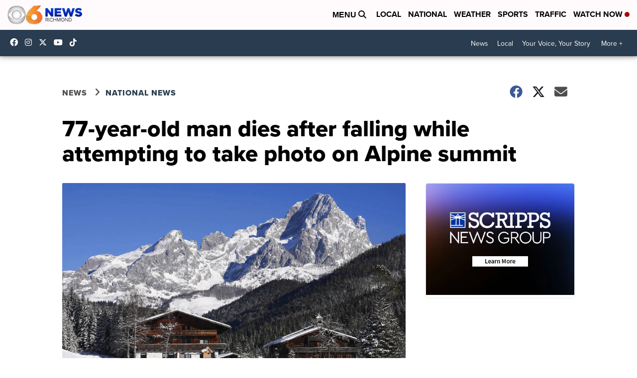

--- FILE ---
content_type: application/javascript; charset=utf-8
request_url: https://fundingchoicesmessages.google.com/f/AGSKWxU7286Ei1-lXFQB-n-9UuUE92JKJ6oFqNtuwRC6G9Eex9CbhX9H74OyS0SUmvKUWeo_yyqH2dJ5er3NqV0XFYeNw2PXRiRO2Xmgf_z1w7ZnX57qZJFZQAeVwGHDcn3bfMvqXG4sy5CasTY63c2wWI4lSROXcmoa6IeDHimaQFi7GqtSObmZz2K1Ft36/_/ads/xtcore./adshow_.name/ads/-core-ads._480_80_
body_size: -1291
content:
window['e5c38693-3a80-47f9-b116-4afa37ab08b8'] = true;